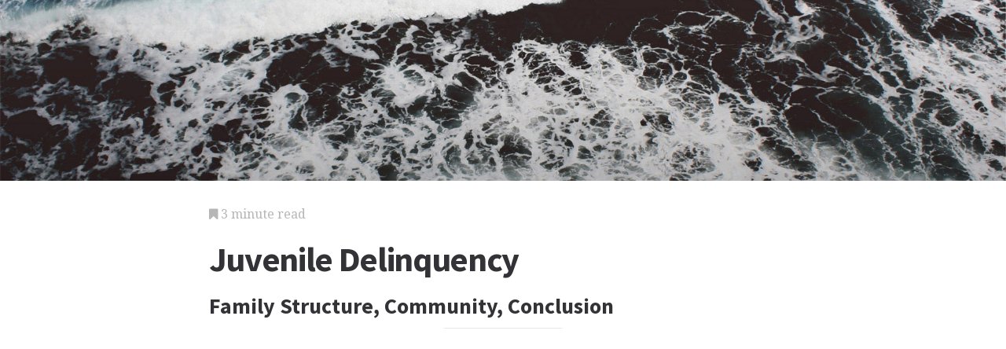

--- FILE ---
content_type: text/html; charset=utf-8
request_url: https://family.jrank.org/pages/1009/Juvenile-Delinquency.html
body_size: 4037
content:
<!DOCTYPE html>
<html lang="en">
<head>
  <meta charset="utf-8">
  <meta http-equiv="X-UA-Compatible" content="IE=edge">
  <meta name="viewport" content="width=device-width, initial-scale=1">

  		<script async src="https://www.googletagmanager.com/gtag/js?id=UA-161942-26"></script>
    <script>
      window.dataLayer = window.dataLayer || [];
      function gtag(){dataLayer.push(arguments);}
      gtag('js', new Date());

      gtag('config', 'UA-161942-26');
    </script>

  		<script type="text/javascript">
    window.google_analytics_uacct = 'UA-161942-26';
    </script>

  <!-- Start Quantcast tag -->
<script type="text/javascript">
  _qoptions={
    qacct:"p-cfEKOqUktSyFk"
  };

  (function(){
    var qc = document.createElement('script');
       qc.type = 'text/javascript';
       qc.async = true;
       qc.src = '//edge.quantserve.com/quant.js';
    (document.getElementsByTagName('head')[0]||document.getElementsByTagName('body')[0]).appendChild(qc);
  })();
</script>

<!-- Tynt Tracer -->
<script type="text/javascript">
  (function() {
    var ty = document.createElement('script'); ty.type = 'text/javascript';ty.async = true;
    ty.src = '//tcr.tynt.com/javascripts/Tracer.js?user=d1CwI4pPar3PzPacn9QLBk&amp;s=50&amp;st=1';
    (document.getElementsByTagName('head')[0] || document.getElementsByTagName('body')[0]).appendChild(ty);
  })();
</script>



		<title>
	  Juvenile Delinquency - Family Structure, Community, Conclusion - Age, Responsibility, United, and Criminal
	  	   - JRank Articles
	  	</title>


  <link href="https://cdn.sitegen.netindustries.us/stylesheets/main.css" media="screen" rel="stylesheet" type="text/css" />
  <script src="https://cdn.sitegen.netindustries.us/javascripts/vendor/clipboard.min.js" type="text/javascript"></script>

  <!--[if lt IE 9]>
    <script src="https://cdn.sitegen.netindustries.us/javascripts/vendor/html5shiv.min.js" type="text/javascript"></script>
  <![endif]-->

  
      <meta property="og:title" content="Juvenile Delinquency - Family Structure, Community, Conclusion" />
    <meta property="fb:admins" content="591230573,502704893" />
  
  <script async src="https://pagead2.googlesyndication.com/pagead/js/adsbygoogle.js?client=ca-pub-4803409109489353" crossorigin="anonymous"></script>

  </head>
<body id="page">
  <header class="hero-image" style='background-image: url(https://cdn.sitegen.netindustries.us/images/header_bg.jpg); left: 0px;'>
  </header>

  <main class="container ">
    <div class="row">
      <div class="col-xs-12 single-content">
        

<p class="meta">
  <i class="fa fa-bookmark"></i>
  3 minute read
</p>

<section>
  <h1>Juvenile Delinquency</h1>
  
    <h2>Family Structure, Community, Conclusion</h2>
  </section>




<!-- Article body -->
<div><hr class="ad_separator" />
<ins class="adsbygoogle"
     style="display:block; text-align:center;"
     data-ad-layout="in-article"
     data-ad-format="fluid"
     data-ad-client= "ca-pub-4803409109489353";
     data-ad-slot="1410035154"></ins>
<script>
     (adsbygoogle = window.adsbygoogle || []).push({});
</script>
<hr class="ad_separator" />
</div>
<div class="netind_article">
<br>
<p>Society places a heavy burden on families by assigning responsibility for childrearing to parents. Families must transmit values so as to lead children to accept rules that they are likely to perceive as arbitrary. It should be no surprise, therefore, to find that family life bears a strong relation to juvenile delinquency.</p>
<div>
<hr class="ad_separator">
<ins data-ad-client="ca-pub-4803409109489353" data-ad-slot="1410035154" data-ad-layout="in-article" style="display:block; text-align:center;" data-ad-format="fluid" class="adsbygoogle"></ins>
<script>
     (adsbygoogle = window.adsbygoogle || []).push({});
</script>
<hr class="ad_separator">
</div>
<p>Family life can be viewed from three general perspectives. The first is structure: Who lives within a household? The second is interaction: How do the family members treat one another? And the third is social setting: What is the nature of the community in which the family can be found? Each of these perspectives contributes information relevant to understanding the impact of family life on juvenile delinquency.</p>
<p><i>Juvenile delinquency</i> is defined differently in different cultures, and responses to juvenile delinquents differ also. For example, in Germany, assault is considered a violent crime only if a weapon is used during the commission of the crime, whereas in England and Wales, the degree of injury to the victim determines whether or not an assault is considered a violent crime. Crime is also measured differently in different countries. For example, the United States and Great Britain commonly rely on numbers of arrests to measure crime. In Germany, Austria, and Italy, crime is measured by the number of cases solved by police, whether or not the offender has been apprehended. Although rates for property crimes are higher in Canada, England and Wales, and the Netherlands than in the United States, in comparison with other Western countries, the United States has a higher rate for violent crimes committed by juveniles. The Federal Bureau of Investigation reported an arrest rate for violent crimes (aggravated assault, robbery, and rape) among thirteen- to seventeen-year-olds in the United States of nearly 800 per 100,000 in 1994. In the same year, in England and Wales, approximately 600 per 100,000 fourteen- to sixteen-year-olds were convicted or cautioned by the police for violent crimes. In Germany, 650 per 100,000 fourteen- to seventeen-year-olds, and in the Netherlands, 450 per 100,000 twelve- to seventeen-year-olds were suspects for violent crimes in 1994 (Pfeiffer 1998).</p>
<p>Comparing how countries deal with juvenile offenders presents a challenge because countries differ in the ages during which young people are considered legal juveniles, in the types of institution used to sanction juvenile offenders, and in the sanctions available for them. In Switzerland, for example, a child as young as seven can have criminal responsibility as determined through special juvenile courts. In Belgium, a child under the age of sixteen would not be held criminally responsible for any action and under the age of eighteen could not be incarcerated. In Japan, criminal responsibility can begin at age fourteen, but full criminal responsibility is not assumed until the age of twenty. In New Zealand, since 1989, Family Group Conferences have been used to replace or supplement youth courts for serious criminal cases. In the Netherlands, an offender can be charged as a juvenile between the ages of twelve and eighteen and can be given a lifetime sentence. Sweden and Denmark have no juvenile courts, and juveniles under the age of fifteen in Denmark may not be punished, although they may be referred to a social welfare agency. In the United States, states differ regarding the ages for partial and full criminal responsibility. Most states stipulate no minimum age. Some states grant full criminal responsibility at age fifteen, almost a dozen consider an offender an adult at age sixteen, and the remaining states give full criminal responsibility to an offender after the age of seventeen. Although many jurisdictions in the United States permit capital punishment for juveniles, few other countries allow the execution of minors.</p>
<p>Most research focused on identifying how socialization practices affect the behavior of children has been carried out in the United States. There are, however, some relevant studies about the impact of socialization practices in Great Britain, Scandinavia, Japan, Colombia, and the Netherlands.</p>
</div>

<h2>Additional topics</h2>
<ul>
      <li><a href="http://family.jrank.org/pages/1015/Kidnapping.html">Kidnapping</a></li>
        <li><a href="http://family.jrank.org/pages/1767/Women-s-Movements.html">Women's Movements - Feminist And Feminine Movements In Brazil, Civil Rights And Women's Movements In The United States</a></li>
  
      <li><a href="http://family.jrank.org/pages/1006/Juvenile-Delinquency-Family-Structure.html">Juvenile Delinquency - Family Structure</a></li>
      <li><a href="http://family.jrank.org/pages/1007/Juvenile-Delinquency-Community.html">Juvenile Delinquency - Community</a></li>
      <li><a href="http://family.jrank.org/pages/1008/Juvenile-Delinquency-Conclusion.html">Juvenile Delinquency - Conclusion</a></li>
  
      <li><a href="//www.jrank.org/">Other Free Encyclopedias</a></li>
    </ul>

<section>
      <p><a href="http://family.jrank.org/">Marriage and Family Encyclopedia</a><i class="link-spacer"></i><a href="http://family.jrank.org/collection/15/Family-Social-Issues.html" rel="nofollow">Family Social Issues</a></p>
  </section>


        
        <div class="jrank_search">  		<form action="//www.jrank.org/api/search/v1" method="get">
  		<input type="hidden" name="s" value="0"/>
  		<input type="hidden" name="l" value="10"/>
  		<input type="hidden" name="ci" value="1400"/>
  		<div class="form-group">
  			<input class="form-control" type="text" name="q" value="" placeholder="Search content..."/>
  		</div>
  		<div class="form-group">
  			<input class="btn btn-default" type="submit" value="Search"/>
  		</div>
  		</form>
</div>
      </div>
    </div>
  </main>

  <footer class="single">
    <div class="container">
      <div class="row">
        <div class="col-xs-12 col-sm-8">
          <div class="category-list">
            <p>
              Copyright &copy; 2026 Web Solutions LLC.
                              and its Licensors
                            <i class="link-spacer"></i>
              All Rights Reserved
              <br/>
              <a href="http://family.jrank.org/about/terms" rel="nofollow">Terms of Use</a>
            </p>
          </div>
        </div>
        <div class="col-xs-12 col-sm-4">
          <div class="social">
            <p>Share this article</a>
            <div class="social-links">
              <button class="clip social-icon btn-link" data-clipboard-text="http://family.jrank.org/pages/1009/Juvenile-Delinquency.html"><i class="fa fa-chain"></i></button>
              <a class="social-icon" href="https://twitter.com/intent/tweet" data-platform="twitter" data-hashtags="TIL" data-url="http://family.jrank.org/pages/1009/Juvenile-Delinquency.html" data-show-count="false"><i class="fa fa-twitter"></i></a>
              <a class="social-icon" href="https://www.facebook.com/sharer/sharer.php?sdk=joey&u=http://family.jrank.org/pages/1009/Juvenile-Delinquency.html&display=popup&ref=plugin&src=share_button" data-platform="facebook" onclick="return !window.open(this.href, 'Facebook', 'width=640,height=580');"><i class="fa fa-facebook-official"></i></a>
            </div>
          </div>
        </div>
      </div>
    </div>
  </footer>

	
  <script>new ClipboardJS('.clip');</script>
  <script async src="https://platform.twitter.com/widgets.js" charset="utf-8"></script>
</body>
</html>


--- FILE ---
content_type: text/html; charset=utf-8
request_url: https://www.google.com/recaptcha/api2/aframe
body_size: 267
content:
<!DOCTYPE HTML><html><head><meta http-equiv="content-type" content="text/html; charset=UTF-8"></head><body><script nonce="e3i3XOKUG7-TJttO1UGaxQ">/** Anti-fraud and anti-abuse applications only. See google.com/recaptcha */ try{var clients={'sodar':'https://pagead2.googlesyndication.com/pagead/sodar?'};window.addEventListener("message",function(a){try{if(a.source===window.parent){var b=JSON.parse(a.data);var c=clients[b['id']];if(c){var d=document.createElement('img');d.src=c+b['params']+'&rc='+(localStorage.getItem("rc::a")?sessionStorage.getItem("rc::b"):"");window.document.body.appendChild(d);sessionStorage.setItem("rc::e",parseInt(sessionStorage.getItem("rc::e")||0)+1);localStorage.setItem("rc::h",'1770090853787');}}}catch(b){}});window.parent.postMessage("_grecaptcha_ready", "*");}catch(b){}</script></body></html>